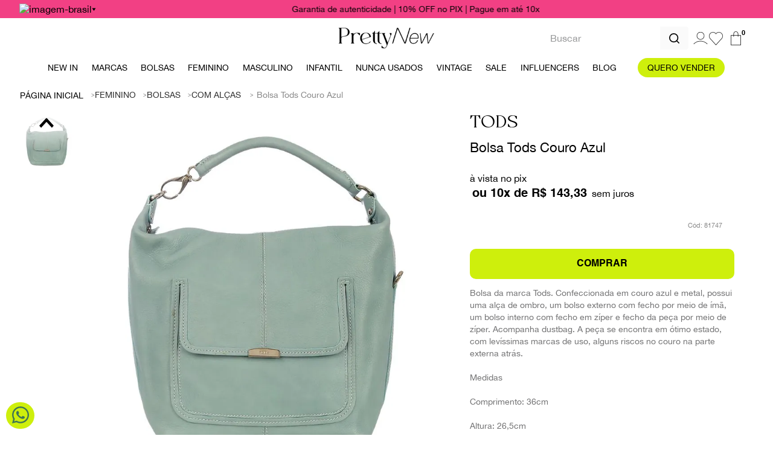

--- FILE ---
content_type: text/html; charset=utf-8
request_url: https://www.google.com/recaptcha/enterprise/anchor?ar=1&k=6LdV7CIpAAAAAPUrHXWlFArQ5hSiNQJk6Ja-vcYM&co=aHR0cHM6Ly93d3cucHJldHR5bmV3LmNvbS5icjo0NDM.&hl=pt-BR&v=N67nZn4AqZkNcbeMu4prBgzg&size=invisible&anchor-ms=20000&execute-ms=30000&cb=u5txhzsnxme0
body_size: 48827
content:
<!DOCTYPE HTML><html dir="ltr" lang="pt-BR"><head><meta http-equiv="Content-Type" content="text/html; charset=UTF-8">
<meta http-equiv="X-UA-Compatible" content="IE=edge">
<title>reCAPTCHA</title>
<style type="text/css">
/* cyrillic-ext */
@font-face {
  font-family: 'Roboto';
  font-style: normal;
  font-weight: 400;
  font-stretch: 100%;
  src: url(//fonts.gstatic.com/s/roboto/v48/KFO7CnqEu92Fr1ME7kSn66aGLdTylUAMa3GUBHMdazTgWw.woff2) format('woff2');
  unicode-range: U+0460-052F, U+1C80-1C8A, U+20B4, U+2DE0-2DFF, U+A640-A69F, U+FE2E-FE2F;
}
/* cyrillic */
@font-face {
  font-family: 'Roboto';
  font-style: normal;
  font-weight: 400;
  font-stretch: 100%;
  src: url(//fonts.gstatic.com/s/roboto/v48/KFO7CnqEu92Fr1ME7kSn66aGLdTylUAMa3iUBHMdazTgWw.woff2) format('woff2');
  unicode-range: U+0301, U+0400-045F, U+0490-0491, U+04B0-04B1, U+2116;
}
/* greek-ext */
@font-face {
  font-family: 'Roboto';
  font-style: normal;
  font-weight: 400;
  font-stretch: 100%;
  src: url(//fonts.gstatic.com/s/roboto/v48/KFO7CnqEu92Fr1ME7kSn66aGLdTylUAMa3CUBHMdazTgWw.woff2) format('woff2');
  unicode-range: U+1F00-1FFF;
}
/* greek */
@font-face {
  font-family: 'Roboto';
  font-style: normal;
  font-weight: 400;
  font-stretch: 100%;
  src: url(//fonts.gstatic.com/s/roboto/v48/KFO7CnqEu92Fr1ME7kSn66aGLdTylUAMa3-UBHMdazTgWw.woff2) format('woff2');
  unicode-range: U+0370-0377, U+037A-037F, U+0384-038A, U+038C, U+038E-03A1, U+03A3-03FF;
}
/* math */
@font-face {
  font-family: 'Roboto';
  font-style: normal;
  font-weight: 400;
  font-stretch: 100%;
  src: url(//fonts.gstatic.com/s/roboto/v48/KFO7CnqEu92Fr1ME7kSn66aGLdTylUAMawCUBHMdazTgWw.woff2) format('woff2');
  unicode-range: U+0302-0303, U+0305, U+0307-0308, U+0310, U+0312, U+0315, U+031A, U+0326-0327, U+032C, U+032F-0330, U+0332-0333, U+0338, U+033A, U+0346, U+034D, U+0391-03A1, U+03A3-03A9, U+03B1-03C9, U+03D1, U+03D5-03D6, U+03F0-03F1, U+03F4-03F5, U+2016-2017, U+2034-2038, U+203C, U+2040, U+2043, U+2047, U+2050, U+2057, U+205F, U+2070-2071, U+2074-208E, U+2090-209C, U+20D0-20DC, U+20E1, U+20E5-20EF, U+2100-2112, U+2114-2115, U+2117-2121, U+2123-214F, U+2190, U+2192, U+2194-21AE, U+21B0-21E5, U+21F1-21F2, U+21F4-2211, U+2213-2214, U+2216-22FF, U+2308-230B, U+2310, U+2319, U+231C-2321, U+2336-237A, U+237C, U+2395, U+239B-23B7, U+23D0, U+23DC-23E1, U+2474-2475, U+25AF, U+25B3, U+25B7, U+25BD, U+25C1, U+25CA, U+25CC, U+25FB, U+266D-266F, U+27C0-27FF, U+2900-2AFF, U+2B0E-2B11, U+2B30-2B4C, U+2BFE, U+3030, U+FF5B, U+FF5D, U+1D400-1D7FF, U+1EE00-1EEFF;
}
/* symbols */
@font-face {
  font-family: 'Roboto';
  font-style: normal;
  font-weight: 400;
  font-stretch: 100%;
  src: url(//fonts.gstatic.com/s/roboto/v48/KFO7CnqEu92Fr1ME7kSn66aGLdTylUAMaxKUBHMdazTgWw.woff2) format('woff2');
  unicode-range: U+0001-000C, U+000E-001F, U+007F-009F, U+20DD-20E0, U+20E2-20E4, U+2150-218F, U+2190, U+2192, U+2194-2199, U+21AF, U+21E6-21F0, U+21F3, U+2218-2219, U+2299, U+22C4-22C6, U+2300-243F, U+2440-244A, U+2460-24FF, U+25A0-27BF, U+2800-28FF, U+2921-2922, U+2981, U+29BF, U+29EB, U+2B00-2BFF, U+4DC0-4DFF, U+FFF9-FFFB, U+10140-1018E, U+10190-1019C, U+101A0, U+101D0-101FD, U+102E0-102FB, U+10E60-10E7E, U+1D2C0-1D2D3, U+1D2E0-1D37F, U+1F000-1F0FF, U+1F100-1F1AD, U+1F1E6-1F1FF, U+1F30D-1F30F, U+1F315, U+1F31C, U+1F31E, U+1F320-1F32C, U+1F336, U+1F378, U+1F37D, U+1F382, U+1F393-1F39F, U+1F3A7-1F3A8, U+1F3AC-1F3AF, U+1F3C2, U+1F3C4-1F3C6, U+1F3CA-1F3CE, U+1F3D4-1F3E0, U+1F3ED, U+1F3F1-1F3F3, U+1F3F5-1F3F7, U+1F408, U+1F415, U+1F41F, U+1F426, U+1F43F, U+1F441-1F442, U+1F444, U+1F446-1F449, U+1F44C-1F44E, U+1F453, U+1F46A, U+1F47D, U+1F4A3, U+1F4B0, U+1F4B3, U+1F4B9, U+1F4BB, U+1F4BF, U+1F4C8-1F4CB, U+1F4D6, U+1F4DA, U+1F4DF, U+1F4E3-1F4E6, U+1F4EA-1F4ED, U+1F4F7, U+1F4F9-1F4FB, U+1F4FD-1F4FE, U+1F503, U+1F507-1F50B, U+1F50D, U+1F512-1F513, U+1F53E-1F54A, U+1F54F-1F5FA, U+1F610, U+1F650-1F67F, U+1F687, U+1F68D, U+1F691, U+1F694, U+1F698, U+1F6AD, U+1F6B2, U+1F6B9-1F6BA, U+1F6BC, U+1F6C6-1F6CF, U+1F6D3-1F6D7, U+1F6E0-1F6EA, U+1F6F0-1F6F3, U+1F6F7-1F6FC, U+1F700-1F7FF, U+1F800-1F80B, U+1F810-1F847, U+1F850-1F859, U+1F860-1F887, U+1F890-1F8AD, U+1F8B0-1F8BB, U+1F8C0-1F8C1, U+1F900-1F90B, U+1F93B, U+1F946, U+1F984, U+1F996, U+1F9E9, U+1FA00-1FA6F, U+1FA70-1FA7C, U+1FA80-1FA89, U+1FA8F-1FAC6, U+1FACE-1FADC, U+1FADF-1FAE9, U+1FAF0-1FAF8, U+1FB00-1FBFF;
}
/* vietnamese */
@font-face {
  font-family: 'Roboto';
  font-style: normal;
  font-weight: 400;
  font-stretch: 100%;
  src: url(//fonts.gstatic.com/s/roboto/v48/KFO7CnqEu92Fr1ME7kSn66aGLdTylUAMa3OUBHMdazTgWw.woff2) format('woff2');
  unicode-range: U+0102-0103, U+0110-0111, U+0128-0129, U+0168-0169, U+01A0-01A1, U+01AF-01B0, U+0300-0301, U+0303-0304, U+0308-0309, U+0323, U+0329, U+1EA0-1EF9, U+20AB;
}
/* latin-ext */
@font-face {
  font-family: 'Roboto';
  font-style: normal;
  font-weight: 400;
  font-stretch: 100%;
  src: url(//fonts.gstatic.com/s/roboto/v48/KFO7CnqEu92Fr1ME7kSn66aGLdTylUAMa3KUBHMdazTgWw.woff2) format('woff2');
  unicode-range: U+0100-02BA, U+02BD-02C5, U+02C7-02CC, U+02CE-02D7, U+02DD-02FF, U+0304, U+0308, U+0329, U+1D00-1DBF, U+1E00-1E9F, U+1EF2-1EFF, U+2020, U+20A0-20AB, U+20AD-20C0, U+2113, U+2C60-2C7F, U+A720-A7FF;
}
/* latin */
@font-face {
  font-family: 'Roboto';
  font-style: normal;
  font-weight: 400;
  font-stretch: 100%;
  src: url(//fonts.gstatic.com/s/roboto/v48/KFO7CnqEu92Fr1ME7kSn66aGLdTylUAMa3yUBHMdazQ.woff2) format('woff2');
  unicode-range: U+0000-00FF, U+0131, U+0152-0153, U+02BB-02BC, U+02C6, U+02DA, U+02DC, U+0304, U+0308, U+0329, U+2000-206F, U+20AC, U+2122, U+2191, U+2193, U+2212, U+2215, U+FEFF, U+FFFD;
}
/* cyrillic-ext */
@font-face {
  font-family: 'Roboto';
  font-style: normal;
  font-weight: 500;
  font-stretch: 100%;
  src: url(//fonts.gstatic.com/s/roboto/v48/KFO7CnqEu92Fr1ME7kSn66aGLdTylUAMa3GUBHMdazTgWw.woff2) format('woff2');
  unicode-range: U+0460-052F, U+1C80-1C8A, U+20B4, U+2DE0-2DFF, U+A640-A69F, U+FE2E-FE2F;
}
/* cyrillic */
@font-face {
  font-family: 'Roboto';
  font-style: normal;
  font-weight: 500;
  font-stretch: 100%;
  src: url(//fonts.gstatic.com/s/roboto/v48/KFO7CnqEu92Fr1ME7kSn66aGLdTylUAMa3iUBHMdazTgWw.woff2) format('woff2');
  unicode-range: U+0301, U+0400-045F, U+0490-0491, U+04B0-04B1, U+2116;
}
/* greek-ext */
@font-face {
  font-family: 'Roboto';
  font-style: normal;
  font-weight: 500;
  font-stretch: 100%;
  src: url(//fonts.gstatic.com/s/roboto/v48/KFO7CnqEu92Fr1ME7kSn66aGLdTylUAMa3CUBHMdazTgWw.woff2) format('woff2');
  unicode-range: U+1F00-1FFF;
}
/* greek */
@font-face {
  font-family: 'Roboto';
  font-style: normal;
  font-weight: 500;
  font-stretch: 100%;
  src: url(//fonts.gstatic.com/s/roboto/v48/KFO7CnqEu92Fr1ME7kSn66aGLdTylUAMa3-UBHMdazTgWw.woff2) format('woff2');
  unicode-range: U+0370-0377, U+037A-037F, U+0384-038A, U+038C, U+038E-03A1, U+03A3-03FF;
}
/* math */
@font-face {
  font-family: 'Roboto';
  font-style: normal;
  font-weight: 500;
  font-stretch: 100%;
  src: url(//fonts.gstatic.com/s/roboto/v48/KFO7CnqEu92Fr1ME7kSn66aGLdTylUAMawCUBHMdazTgWw.woff2) format('woff2');
  unicode-range: U+0302-0303, U+0305, U+0307-0308, U+0310, U+0312, U+0315, U+031A, U+0326-0327, U+032C, U+032F-0330, U+0332-0333, U+0338, U+033A, U+0346, U+034D, U+0391-03A1, U+03A3-03A9, U+03B1-03C9, U+03D1, U+03D5-03D6, U+03F0-03F1, U+03F4-03F5, U+2016-2017, U+2034-2038, U+203C, U+2040, U+2043, U+2047, U+2050, U+2057, U+205F, U+2070-2071, U+2074-208E, U+2090-209C, U+20D0-20DC, U+20E1, U+20E5-20EF, U+2100-2112, U+2114-2115, U+2117-2121, U+2123-214F, U+2190, U+2192, U+2194-21AE, U+21B0-21E5, U+21F1-21F2, U+21F4-2211, U+2213-2214, U+2216-22FF, U+2308-230B, U+2310, U+2319, U+231C-2321, U+2336-237A, U+237C, U+2395, U+239B-23B7, U+23D0, U+23DC-23E1, U+2474-2475, U+25AF, U+25B3, U+25B7, U+25BD, U+25C1, U+25CA, U+25CC, U+25FB, U+266D-266F, U+27C0-27FF, U+2900-2AFF, U+2B0E-2B11, U+2B30-2B4C, U+2BFE, U+3030, U+FF5B, U+FF5D, U+1D400-1D7FF, U+1EE00-1EEFF;
}
/* symbols */
@font-face {
  font-family: 'Roboto';
  font-style: normal;
  font-weight: 500;
  font-stretch: 100%;
  src: url(//fonts.gstatic.com/s/roboto/v48/KFO7CnqEu92Fr1ME7kSn66aGLdTylUAMaxKUBHMdazTgWw.woff2) format('woff2');
  unicode-range: U+0001-000C, U+000E-001F, U+007F-009F, U+20DD-20E0, U+20E2-20E4, U+2150-218F, U+2190, U+2192, U+2194-2199, U+21AF, U+21E6-21F0, U+21F3, U+2218-2219, U+2299, U+22C4-22C6, U+2300-243F, U+2440-244A, U+2460-24FF, U+25A0-27BF, U+2800-28FF, U+2921-2922, U+2981, U+29BF, U+29EB, U+2B00-2BFF, U+4DC0-4DFF, U+FFF9-FFFB, U+10140-1018E, U+10190-1019C, U+101A0, U+101D0-101FD, U+102E0-102FB, U+10E60-10E7E, U+1D2C0-1D2D3, U+1D2E0-1D37F, U+1F000-1F0FF, U+1F100-1F1AD, U+1F1E6-1F1FF, U+1F30D-1F30F, U+1F315, U+1F31C, U+1F31E, U+1F320-1F32C, U+1F336, U+1F378, U+1F37D, U+1F382, U+1F393-1F39F, U+1F3A7-1F3A8, U+1F3AC-1F3AF, U+1F3C2, U+1F3C4-1F3C6, U+1F3CA-1F3CE, U+1F3D4-1F3E0, U+1F3ED, U+1F3F1-1F3F3, U+1F3F5-1F3F7, U+1F408, U+1F415, U+1F41F, U+1F426, U+1F43F, U+1F441-1F442, U+1F444, U+1F446-1F449, U+1F44C-1F44E, U+1F453, U+1F46A, U+1F47D, U+1F4A3, U+1F4B0, U+1F4B3, U+1F4B9, U+1F4BB, U+1F4BF, U+1F4C8-1F4CB, U+1F4D6, U+1F4DA, U+1F4DF, U+1F4E3-1F4E6, U+1F4EA-1F4ED, U+1F4F7, U+1F4F9-1F4FB, U+1F4FD-1F4FE, U+1F503, U+1F507-1F50B, U+1F50D, U+1F512-1F513, U+1F53E-1F54A, U+1F54F-1F5FA, U+1F610, U+1F650-1F67F, U+1F687, U+1F68D, U+1F691, U+1F694, U+1F698, U+1F6AD, U+1F6B2, U+1F6B9-1F6BA, U+1F6BC, U+1F6C6-1F6CF, U+1F6D3-1F6D7, U+1F6E0-1F6EA, U+1F6F0-1F6F3, U+1F6F7-1F6FC, U+1F700-1F7FF, U+1F800-1F80B, U+1F810-1F847, U+1F850-1F859, U+1F860-1F887, U+1F890-1F8AD, U+1F8B0-1F8BB, U+1F8C0-1F8C1, U+1F900-1F90B, U+1F93B, U+1F946, U+1F984, U+1F996, U+1F9E9, U+1FA00-1FA6F, U+1FA70-1FA7C, U+1FA80-1FA89, U+1FA8F-1FAC6, U+1FACE-1FADC, U+1FADF-1FAE9, U+1FAF0-1FAF8, U+1FB00-1FBFF;
}
/* vietnamese */
@font-face {
  font-family: 'Roboto';
  font-style: normal;
  font-weight: 500;
  font-stretch: 100%;
  src: url(//fonts.gstatic.com/s/roboto/v48/KFO7CnqEu92Fr1ME7kSn66aGLdTylUAMa3OUBHMdazTgWw.woff2) format('woff2');
  unicode-range: U+0102-0103, U+0110-0111, U+0128-0129, U+0168-0169, U+01A0-01A1, U+01AF-01B0, U+0300-0301, U+0303-0304, U+0308-0309, U+0323, U+0329, U+1EA0-1EF9, U+20AB;
}
/* latin-ext */
@font-face {
  font-family: 'Roboto';
  font-style: normal;
  font-weight: 500;
  font-stretch: 100%;
  src: url(//fonts.gstatic.com/s/roboto/v48/KFO7CnqEu92Fr1ME7kSn66aGLdTylUAMa3KUBHMdazTgWw.woff2) format('woff2');
  unicode-range: U+0100-02BA, U+02BD-02C5, U+02C7-02CC, U+02CE-02D7, U+02DD-02FF, U+0304, U+0308, U+0329, U+1D00-1DBF, U+1E00-1E9F, U+1EF2-1EFF, U+2020, U+20A0-20AB, U+20AD-20C0, U+2113, U+2C60-2C7F, U+A720-A7FF;
}
/* latin */
@font-face {
  font-family: 'Roboto';
  font-style: normal;
  font-weight: 500;
  font-stretch: 100%;
  src: url(//fonts.gstatic.com/s/roboto/v48/KFO7CnqEu92Fr1ME7kSn66aGLdTylUAMa3yUBHMdazQ.woff2) format('woff2');
  unicode-range: U+0000-00FF, U+0131, U+0152-0153, U+02BB-02BC, U+02C6, U+02DA, U+02DC, U+0304, U+0308, U+0329, U+2000-206F, U+20AC, U+2122, U+2191, U+2193, U+2212, U+2215, U+FEFF, U+FFFD;
}
/* cyrillic-ext */
@font-face {
  font-family: 'Roboto';
  font-style: normal;
  font-weight: 900;
  font-stretch: 100%;
  src: url(//fonts.gstatic.com/s/roboto/v48/KFO7CnqEu92Fr1ME7kSn66aGLdTylUAMa3GUBHMdazTgWw.woff2) format('woff2');
  unicode-range: U+0460-052F, U+1C80-1C8A, U+20B4, U+2DE0-2DFF, U+A640-A69F, U+FE2E-FE2F;
}
/* cyrillic */
@font-face {
  font-family: 'Roboto';
  font-style: normal;
  font-weight: 900;
  font-stretch: 100%;
  src: url(//fonts.gstatic.com/s/roboto/v48/KFO7CnqEu92Fr1ME7kSn66aGLdTylUAMa3iUBHMdazTgWw.woff2) format('woff2');
  unicode-range: U+0301, U+0400-045F, U+0490-0491, U+04B0-04B1, U+2116;
}
/* greek-ext */
@font-face {
  font-family: 'Roboto';
  font-style: normal;
  font-weight: 900;
  font-stretch: 100%;
  src: url(//fonts.gstatic.com/s/roboto/v48/KFO7CnqEu92Fr1ME7kSn66aGLdTylUAMa3CUBHMdazTgWw.woff2) format('woff2');
  unicode-range: U+1F00-1FFF;
}
/* greek */
@font-face {
  font-family: 'Roboto';
  font-style: normal;
  font-weight: 900;
  font-stretch: 100%;
  src: url(//fonts.gstatic.com/s/roboto/v48/KFO7CnqEu92Fr1ME7kSn66aGLdTylUAMa3-UBHMdazTgWw.woff2) format('woff2');
  unicode-range: U+0370-0377, U+037A-037F, U+0384-038A, U+038C, U+038E-03A1, U+03A3-03FF;
}
/* math */
@font-face {
  font-family: 'Roboto';
  font-style: normal;
  font-weight: 900;
  font-stretch: 100%;
  src: url(//fonts.gstatic.com/s/roboto/v48/KFO7CnqEu92Fr1ME7kSn66aGLdTylUAMawCUBHMdazTgWw.woff2) format('woff2');
  unicode-range: U+0302-0303, U+0305, U+0307-0308, U+0310, U+0312, U+0315, U+031A, U+0326-0327, U+032C, U+032F-0330, U+0332-0333, U+0338, U+033A, U+0346, U+034D, U+0391-03A1, U+03A3-03A9, U+03B1-03C9, U+03D1, U+03D5-03D6, U+03F0-03F1, U+03F4-03F5, U+2016-2017, U+2034-2038, U+203C, U+2040, U+2043, U+2047, U+2050, U+2057, U+205F, U+2070-2071, U+2074-208E, U+2090-209C, U+20D0-20DC, U+20E1, U+20E5-20EF, U+2100-2112, U+2114-2115, U+2117-2121, U+2123-214F, U+2190, U+2192, U+2194-21AE, U+21B0-21E5, U+21F1-21F2, U+21F4-2211, U+2213-2214, U+2216-22FF, U+2308-230B, U+2310, U+2319, U+231C-2321, U+2336-237A, U+237C, U+2395, U+239B-23B7, U+23D0, U+23DC-23E1, U+2474-2475, U+25AF, U+25B3, U+25B7, U+25BD, U+25C1, U+25CA, U+25CC, U+25FB, U+266D-266F, U+27C0-27FF, U+2900-2AFF, U+2B0E-2B11, U+2B30-2B4C, U+2BFE, U+3030, U+FF5B, U+FF5D, U+1D400-1D7FF, U+1EE00-1EEFF;
}
/* symbols */
@font-face {
  font-family: 'Roboto';
  font-style: normal;
  font-weight: 900;
  font-stretch: 100%;
  src: url(//fonts.gstatic.com/s/roboto/v48/KFO7CnqEu92Fr1ME7kSn66aGLdTylUAMaxKUBHMdazTgWw.woff2) format('woff2');
  unicode-range: U+0001-000C, U+000E-001F, U+007F-009F, U+20DD-20E0, U+20E2-20E4, U+2150-218F, U+2190, U+2192, U+2194-2199, U+21AF, U+21E6-21F0, U+21F3, U+2218-2219, U+2299, U+22C4-22C6, U+2300-243F, U+2440-244A, U+2460-24FF, U+25A0-27BF, U+2800-28FF, U+2921-2922, U+2981, U+29BF, U+29EB, U+2B00-2BFF, U+4DC0-4DFF, U+FFF9-FFFB, U+10140-1018E, U+10190-1019C, U+101A0, U+101D0-101FD, U+102E0-102FB, U+10E60-10E7E, U+1D2C0-1D2D3, U+1D2E0-1D37F, U+1F000-1F0FF, U+1F100-1F1AD, U+1F1E6-1F1FF, U+1F30D-1F30F, U+1F315, U+1F31C, U+1F31E, U+1F320-1F32C, U+1F336, U+1F378, U+1F37D, U+1F382, U+1F393-1F39F, U+1F3A7-1F3A8, U+1F3AC-1F3AF, U+1F3C2, U+1F3C4-1F3C6, U+1F3CA-1F3CE, U+1F3D4-1F3E0, U+1F3ED, U+1F3F1-1F3F3, U+1F3F5-1F3F7, U+1F408, U+1F415, U+1F41F, U+1F426, U+1F43F, U+1F441-1F442, U+1F444, U+1F446-1F449, U+1F44C-1F44E, U+1F453, U+1F46A, U+1F47D, U+1F4A3, U+1F4B0, U+1F4B3, U+1F4B9, U+1F4BB, U+1F4BF, U+1F4C8-1F4CB, U+1F4D6, U+1F4DA, U+1F4DF, U+1F4E3-1F4E6, U+1F4EA-1F4ED, U+1F4F7, U+1F4F9-1F4FB, U+1F4FD-1F4FE, U+1F503, U+1F507-1F50B, U+1F50D, U+1F512-1F513, U+1F53E-1F54A, U+1F54F-1F5FA, U+1F610, U+1F650-1F67F, U+1F687, U+1F68D, U+1F691, U+1F694, U+1F698, U+1F6AD, U+1F6B2, U+1F6B9-1F6BA, U+1F6BC, U+1F6C6-1F6CF, U+1F6D3-1F6D7, U+1F6E0-1F6EA, U+1F6F0-1F6F3, U+1F6F7-1F6FC, U+1F700-1F7FF, U+1F800-1F80B, U+1F810-1F847, U+1F850-1F859, U+1F860-1F887, U+1F890-1F8AD, U+1F8B0-1F8BB, U+1F8C0-1F8C1, U+1F900-1F90B, U+1F93B, U+1F946, U+1F984, U+1F996, U+1F9E9, U+1FA00-1FA6F, U+1FA70-1FA7C, U+1FA80-1FA89, U+1FA8F-1FAC6, U+1FACE-1FADC, U+1FADF-1FAE9, U+1FAF0-1FAF8, U+1FB00-1FBFF;
}
/* vietnamese */
@font-face {
  font-family: 'Roboto';
  font-style: normal;
  font-weight: 900;
  font-stretch: 100%;
  src: url(//fonts.gstatic.com/s/roboto/v48/KFO7CnqEu92Fr1ME7kSn66aGLdTylUAMa3OUBHMdazTgWw.woff2) format('woff2');
  unicode-range: U+0102-0103, U+0110-0111, U+0128-0129, U+0168-0169, U+01A0-01A1, U+01AF-01B0, U+0300-0301, U+0303-0304, U+0308-0309, U+0323, U+0329, U+1EA0-1EF9, U+20AB;
}
/* latin-ext */
@font-face {
  font-family: 'Roboto';
  font-style: normal;
  font-weight: 900;
  font-stretch: 100%;
  src: url(//fonts.gstatic.com/s/roboto/v48/KFO7CnqEu92Fr1ME7kSn66aGLdTylUAMa3KUBHMdazTgWw.woff2) format('woff2');
  unicode-range: U+0100-02BA, U+02BD-02C5, U+02C7-02CC, U+02CE-02D7, U+02DD-02FF, U+0304, U+0308, U+0329, U+1D00-1DBF, U+1E00-1E9F, U+1EF2-1EFF, U+2020, U+20A0-20AB, U+20AD-20C0, U+2113, U+2C60-2C7F, U+A720-A7FF;
}
/* latin */
@font-face {
  font-family: 'Roboto';
  font-style: normal;
  font-weight: 900;
  font-stretch: 100%;
  src: url(//fonts.gstatic.com/s/roboto/v48/KFO7CnqEu92Fr1ME7kSn66aGLdTylUAMa3yUBHMdazQ.woff2) format('woff2');
  unicode-range: U+0000-00FF, U+0131, U+0152-0153, U+02BB-02BC, U+02C6, U+02DA, U+02DC, U+0304, U+0308, U+0329, U+2000-206F, U+20AC, U+2122, U+2191, U+2193, U+2212, U+2215, U+FEFF, U+FFFD;
}

</style>
<link rel="stylesheet" type="text/css" href="https://www.gstatic.com/recaptcha/releases/N67nZn4AqZkNcbeMu4prBgzg/styles__ltr.css">
<script nonce="iMywYGdGfLMNnoIonLyjKA" type="text/javascript">window['__recaptcha_api'] = 'https://www.google.com/recaptcha/enterprise/';</script>
<script type="text/javascript" src="https://www.gstatic.com/recaptcha/releases/N67nZn4AqZkNcbeMu4prBgzg/recaptcha__pt_br.js" nonce="iMywYGdGfLMNnoIonLyjKA">
      
    </script></head>
<body><div id="rc-anchor-alert" class="rc-anchor-alert"></div>
<input type="hidden" id="recaptcha-token" value="[base64]">
<script type="text/javascript" nonce="iMywYGdGfLMNnoIonLyjKA">
      recaptcha.anchor.Main.init("[\x22ainput\x22,[\x22bgdata\x22,\x22\x22,\[base64]/[base64]/MjU1Ong/[base64]/[base64]/[base64]/[base64]/[base64]/[base64]/[base64]/[base64]/[base64]/[base64]/[base64]/[base64]/[base64]/[base64]/[base64]\\u003d\x22,\[base64]\\u003d\x22,\x22wrFgw5VJw6YOw4o8Lw3CihnDokEGw5TCoBpCC8OgwpEgwp5BMsKbw6zCmMOiPsK9wo7Dkg3CmjHCtjbDlsKOASUuwoNhWXImwpTDono7CBvCk8K1EcKXNUPDlsOER8OLeMKmQ2bDliXCrMOGXUsmQ8OQc8KRwo3Dm3/Ds043wqrDhMOgbcOhw53CuknDicODw6nDlMKALsO9woHDoRR1w6pyI8Khw7PDmXdcc23DiD9nw6/CjsKXfMO1w5zDpcKACMK0w5hxTMOhZMKqIcK7NkYgwpldwot+woRtwpnDhmR1wpxRQVzCrkwzwqDDsMOUGQoPf3F8SSLDhMOxwonDoj5Sw4MgHzRjAnBzwpk9W344IU0rME/ChDh5w6nDpxPCncKrw53ChVZ7LmkCwpDDiEfCjsOrw6Z+w6xdw7XDmsKgwoMvZwLCh8K3wqolwoRnwoHCs8KGw4rDtUVXewJaw6xVJFohVCLDj8Kuwrt9S3dGQ3M/wq3CmU7Dt2zDvzDCuC/DlsKdXjozw5vDug15w5XCi8OINR/Dm8OHTMKxwpJnZsKIw7RFBQ7DsH7DqnzDlEpUwolhw7ctZcKxw6k2wpBBIjtIw7XCphfDkkU/w4R3ZDnCpcK7ciIKwrMyW8OeTMO+wo3DkMKDZ01ZwpsBwq0cGcOZw4IJNsKhw4tqasKRwp15d8OWwowcP8KyB8OgFMK5G8OgXcOyMRXCusKsw69Dwr/DpDPCsXPChsKswoUtZVkSLUfCk8OCwpDDiAzCr8KDfMKQLiscSsK+wqdAEMOAwpMYTMOGwptfW8OTHsOqw4YzI8KJCcOmwr3CmX5Cw6wYX1vDqVPCm8K9wpvDkmY6KCjDscOGwqo9w4XCr8O9w6jDq1zCsgs9P308D8O/wo5raMOOw7fClsKIV8KxDcKowp0zwp/DgVLCq8K3eH0/[base64]/DtmZLMcOkwrh8wp/DggV1woN7Q8ORQMKnwpLCkcKRwoDCqWsswp17wrvCgMOWwozDrW7DoMO2CMKlwqrCmzJCG3ciHjTCs8K1wolTw5BEwqEcCMKdLMKlwrLDuAXCtiwRw7xxL3/DqcK5wpFceH1NPcKFwp8sZ8OXdmV9w7A5wrlhCwXChMORw4/CusOeKQxXw5TDkcKOwrLDixLDnGfDsW/CscOrw55Ew6wFw7/DoRjCsQgdwr8NaDDDmMKWBwDDsMKkMgPCv8OtasKAWSrDisKww7HCvlcnI8O1w4jCvw8Lw5wCwo3DpjQWw7saSSVbXcOHwqt2w7YCw5sNEFd1w6kYwotCT00aAcOsw4bDvmZsw6lOZyYSYXnDhsO1w4VkTsO1EsOfM8O1NMK6woDCpw1zw7HCmcK/[base64]/w5h3PBPDksKyw4jCvsO4YFvDo1wvwq3DhgYKw7nCo13ClgBRVEt+aMOAJFlZHlPDlVbCh8OOw7/CoMOwM2PCrVHCoBE0ezvCj8OSw4Frw78DwoZowphCWC7Dm1PDuMOmdcOrP8K9RzYMwpjCo05Nw7rDtETCi8O7Y8ONTyDCjMO/wp7DnsKWw6QRwpPCpsOfwqbCqURXwoBAAULDpcKvw6bCmsKyTCEoFzoWwpwHe8K1wqYfJ8OLworCssO3wobDocOww5N3w7/[base64]/Ct8OIasKYw4hJYcKkwpN2w48Rw4bDnMKEwpModlfDl8OMCygQwqvCrFRIK8OzTSfDv2JgeUDCpMOacFXCqcODwp9owq7CvcOdC8OtZTvDp8OPLEFoOEEHcsOLOV0/[base64]/w40dw5ofwpvDh8KLTcO2OsOtwo5dwoPCtFTCtsOzNGBKYMOvMcK+eGx4fkvCucOuecKJw6UpFMK+wqtMwop6wppDXcKpwrXCvMOawogDEMKbSsOKQyzDgcK9wrHDlMKywq/CgllnPsKRwpfCmlQ9w6PDj8OBKcOgw47Cp8OjY1hyw7vDkRYewqDCo8KQdFsHecOFZAbDvsOQwpHDmilKEsK/K0DDlcKWXyJ3YcOWaU1Nw4TCmkkkw7BWB0XDvsK1wq7DkMOjw6jDlcOyWsOvw6PCjsKcdMOpw7fDjMKqwpvDpwUlKcOmw5PDpsObw6x/ChgxM8OKw5/Dj0dTw6pFwqfCqEB4wrjDv23CmMK8w7HDtMOBwpzCj8KnVsOlGMKDccOpw5NVwpVOw6xRw7PClsO+wpcWfsOsbWTCpALCuEfDusKRwrvDt3nCssKBbyw0VDbCvRfDosKoAMKeY0vCo8KiK0gyDcOATAXCrMKZMsOzw5NtWWElw4PDp8KEwofDnChtwpzCt8K/HcKHCcOcXTfDpmVJZgTDjzbCnSvChTxLwpVrOsKQw6laDMOITMK3BcKhwqlLOwPDqsKVw4lKEMOGwoJkwr3CmAp/w7vDgS9KUWZENy7CpMKVw4BZwq/[base64]/DiE3DohDDpiIlfsOURsKvesObwpQ4w4kww6bDmcK4wq/CvyzCsMOswr1Lw4jDhl7ChXNOLw0eMRLCpMKrwogsBsOXwoZ6wrInwqYDfcKbwr/CksOkaiwoEMO0wqICw4nCiX9qCMOHfGbCp8OBPsKKf8O4wokSw75qUMOKNcKAHcORwp3Dg8Kuw5XDnsOPKSrCvMOLwpU6w6bDslddw6VEwrvDuD0xwpLCon9UwoPDssKgDgokAMKWw6lyLUjDrUzDucOZwr4nwozDoljDq8Kiw6cJYzc/wpkLw67CuMK3WsKGwrvDqsK9w6gaw7PCqsOhwp8ZB8KjwpoLw63CryFSDBs2w6fDk2QBw5bClsKdMsOqw41CLMOuL8OCwpoQw6HDo8Omw7XCljzDkxzCsDPDgD/DhsOcaRbCrMOfw7VtTWnDqgnChGjDgz/DtgMmwojDpcKmDnpFwr8Gw4jCksOvwo0gUMK7XcObwpkBw55eBcOnw7nCtMKpw5VhfcKoWRTCumzCkcKQdQ/DjzpZWcO3w58Cw43CnMKWOjfDuxokO8KTHsK7DgMjw70uPsOkCcONVcO9wqZvwoBfbcOMw5YpPxV+wrcoUMKywrBIw6F1wr7Cq0BbM8Ohwqs7w6Yew4rCgcOxwrrCuMO3N8KaXitmw61jesOzwo/[base64]/[base64]/wqoPwqTCgSLCukY/wrYyEcKPXcOMwrNpTcKYMj0cwpnCusK8b8OdwovDoXpGM8KDw6/[base64]/eVhFw6w1wqQNJkpgwr8vEcOVw7gUEhnCuAcjfSXDncKpw6/[base64]/[base64]/[base64]/DjxjDq1J4wolLdsOCw47CmcK9Wikuw6zChR7CoiUiwo8vw5TCm2YwXEQ5w7jCkcKod8OYAiLCr3nDkcK8w4DDh2FDUcKlaHPCkwvCt8Oswq5YbRnCiMKyZTQZDyHDucOfwr5CwpHDjsOnwrrDrsKswrPCmXDDhkcvEHFyw77CucKhMjPDgcOawrZiwpvDn8Okwo/Cj8Oqw6nCvcOvw7TCmMKPEMOhdsK7wo/[base64]/CtGHDhiEEw7lEwrHDlcO9w4bCu8K0w6XCuAd2W8K3eVEyQ3TDv1wEwrTDplnCjHrChcOywoxDw5tCFMKmZsOYYMKUw7drYCrDjMKmw6FURMOYewLCr8Kqwo7DvsOyWzLCgDgmQMK2w6PClX/Cu3LCjifChMOeLsOew68lLsO8RlMpFsOXwqjDksKswok1TXPDgMKxw6vCk2jCki7DllFnCcOAcsKFwqzCqMOtw4PCqzHDu8OAGcKGCxjDvcK8wq0KclzDhkPDscKbaFZUw6oJwroKwpZyw77CmMO/fcOow6vDv8OzWyEawqAnwqAVRsO8PFxtwr19wrvCgcOufytYKMOowoXCqMOdwp3CixAnW8OfBcKdVB8bC2PCoGwww4vDh8OJwojCucKaw7LDu8K1woY0wpHDjCkvwqIBFBlRZcKYw4XDnH7CowfCoSc/w6DClcKMVUrCuRxJXnvCmG/CsWoQwqd/[base64]/Cl0LDm8Opw4HDgMO4wq3DiMKKw4HCmMKjw4LDuBcyYCpUYsO9wpsVaynDmTDDpnLCrMKcE8K+w4cJVcKUIcKGeMK7aFxIJcOgDVNUHBrCmS3DmzxzDsOmw6vDqsOVw54RCELDlHcSwpXDsRTCt1BrwqDDsMKZHn7Dq3XCgsOEdHPDjnnCn8OFEMO3GMK4w5/DpsODwpNsw7vDtMKOYgrDqmLCjz/Dim06w7DDsnUgV1wHHcOPTcK7w7nDvsKEOsOuwpYENsOSwpvDgcKgw6XDt8KSwr/CrBPCrBfCnklEI2jCj2jDhwLCosKmKcOqRxE5N3TDh8OPI13CtcK8w7PDmcKmGzArw6TDuErDtcO/w5V/woVpAMK3I8OndcKkFXTDuUfCsMKvIXFhw6hSwoR1woTDrFI4e1A7NsOdw5RufwXCqMKYfcKYF8KOw5BGw7bDgy7Ch1zDlRTDg8KHAcKwH3pJMx5lU8KXN8OUP8O1ZGI5w5bDtVPCo8OMAcK7wqnCiMKwwq9mE8O/wqHCsXjDt8KUwr/CiRp9wqxdw7XCucKww7HCkUbDpTQOwo7CiMObw7IBw4LDsRVUwpDCv21LHsORKcOlw6tgw7Zkw7rCqcOLWiVAw6pdw5nCo2fDgnvDjkvDgUg3w51gTsKPR33DoAYaXV4tWMOOwrLDiAhnw6vDlsOiwpbDpEhfJnEwwr/Dp1bDhQYnDDUcSMKJwoFHRMOqwr/Chw0YZ8Omwo3CgcKaYcOqAcKSwqZHVMOiHEs7S8Ouw4jCnMKKwrJWw5wQRUPCmifDvcKtw6/DrcO8cBhUcXgjA0zDn2vCpzHDjiRlwonClE3CvizDjsODw55Bwqg6OTxbOsOtwq7DkBUvw5DCh2oQw6nCn0UqwoY7w6Vsw584wpDCnMKFGMOcwpt8XVA7wpDDiVbCucOsVVp4w5bCoz4oDcKkfiYlPw9JLMKIwq/Do8KSIMKVwpvDhkDDuAPCoAg2w5DCsn7DuhjDqcOYIHknw6/[base64]/Dm8KZwq3Dv8KXWjfChmcaNMOIGcOlwrVkw67Ct8OHKsKZw7rCqnDCjD/CqTIHbsO9CHAwworDhidUZ8Klw6XCtWDCqik3wqNtwro+CVfCimvDqVXDhSjDll7DvAnCq8O2woQyw6hew57Cg0Jcw6d3wrfCrS7Cg8KXwo3ChcOvOsKvwqtBJQEtw67Cn8OFw5QXw7nCmsKqNQHDiDXDq2zCpsO1csO7w5Ivw5B0wrx/[base64]/PyzCusOfTMK8JcKXwr40w6ZxwpLCscO7w6xiwoPDhMKTwq13wpnDt0/ChT8Yw4UCwo9Cw5rDlgFyfsK/w4jDnMOTWwstR8KGw7V/[base64]/[base64]/w57DtkI4CTUjcsOjWXZ6G8OWGMO0BF0rwqrCrMO5XMORX0Bgwq3Dn049wogdG8KRwpvCpnENw5UkFcK3w5bCpsOdw5rCjsK6JMK9eRViNC/[base64]/CqMO9MnPDuR91EzV3wo/Cuk4UwrEjI2vCicO3wrrClgnDnTTDhR8Tw4nDm8KXw4Jjw5FbfBvCr8Kiwq7Ds8OQQcKbC8O5w5ASw7Q2SVnDvMKHwrHDlR4MTivCtsOEDMOxw5hkwq/[base64]/[base64]/DryMfw6zDhWwyIS11bwbClSQDDMK5SkPCm8K9GcOewpdWK8KfwrLClcOQw5bCkjbCqlYkYTQUDC4nw6XDojgYSQLCpilFwq3CkMOPw55rFcOpwozDul8fOcKzByjCr3vCgXAFwpjCg8KrMBRFw5zDsA/Cp8OrEcK6w7Yywpc2w7gCW8O/MsKuw77CqcKICAApw5bChsKnw7kKacOOw7XClUfCpMKIw6oew67DocKSwrHCncKAw5LDtsKZw6J7w7fDncOOQGYYT8KYwrXDqMOQw4wtFmcuwqlWUUXCowzDtMOUwpLCh8O1ScOhYjfDm2kLwqk8w4xwwr3CkBzDhsORfhbDjUXDu8Kiwp/DoRjDkmnCg8OawoRkGSDCtUEywpsAw59lw51kAMOMCiV2w4DChcOKw4XCmyDCqijChHjCo0zCkDZaZcOjLVcRJ8KvwobDpSMmwqnCilLDpcONAsOjKX3DtcKAw7jCkQnDojQFw5jCsi0OR0liwq14K8OqPsKbwrDCmCTCrU7Cs8KfeMKFF0ByUQNMw4/DusKDwqjCjXBGWybDvjQDAsOoWh9RfznDhWjDiCQGwrAvw5E0V8KywrpOw7YDwrFCW8ONSCsZHxTCo3TCkjA/[base64]/Dq8KUYHtdwoUGw5hAwpM/w4nDnMK2csKWwo96eyDCnEM8w4xRUSIEwpUPw5nDr8O7wprClcKHw64jwqhaVnHDpcKXwpXDlE7Cm8OhRsOQw6vCo8KFfMK7MMOOeQTDvsKJS1jDhcKBLcOYdEvCtMOhLcOsw5xTG8Khw4PCrTdbwpM4fBc+wpvDoE/DuMOrwpfDhMKkPw9rw7rDvMOPwqnDv2jCiRJbwqwtUMOtaMOcwqXCusKowp7CknDClMOie8K+HMKEwoLDumtYTR1wH8KiLMKID8KBwoHCgsKXw6Ucw6Fyw4/CjBIdwrfCqkvDl1XCk0TCtEZ4w7jChMKmPMKBw4NBShxhwrXCj8OmMX3CjXFHwqMjw7MvNsKyJ1QyaMOpLUvDmUdiwrQBw5DDlsOZb8ODGsOLwqRvw73CscKXYsK0cMKyVcKrGm8/wpLCjcKpByHDomrDjMKGU14sehY3GSfCrMOhIcOZw7dTCsK1w6JcHnDCnijCsHzCr0bCtcOKfDfDuMO8M8Kqw40AFMKNDhPCvMKKFS0TbMKiHQQ/w410dsOOZyfDusOwwqTChDdsRMOVfwo8wrw/wqjCj8KcKMKGW8Ozw4B8wo3Dk8OAw4/Cpl0LBMKswpdPwr7DrX0Ow6jDvQfCmcK7wqgBwpfDpinDsBpiw5goFMKuw7HClmzDk8Kqwr/DqMOZw69PBMOnwpMZO8KzU8KRZMKhwo/DkiZPw4FWSkEKTUgVThfDo8K8ch/DhsOlOcOyw6TCnUHDksOqW0wCA8OqHGcbRsKbbzXDiFtbCsK6w4zDqsOvMlbDokHDlcOxwrvCrsKhV8KXw47CgiHCssK2w6J6wroLEgrDohAbwqclwpJDI1stwpHCucKQOsOJf2/[base64]/Ci2rChCXCrMKHNcKgHsK6McKuW1LClVBLwpbCpXIkHn4GaizClnzCjjHCgsKKRm40wqM2wpJjw5rDhMO9XkAYw57CjsKUwprDssK+wp3DkMOJf3nCuxUWFcKbwrvCtEQtwpIFaGfCig1ow57Cu8K+eFPCg8KYZ8Kaw7TCsxMKEcO/wqLCqxRjK8Oyw6Qdw5MKw4nDuhHDjxM1FsKbw48gw60fw7g2PcOrdSnChcOow7g5GMKOWcKMKGDDmcKxByQJw78Xw67CvsKoeCLDjcOIWMK3R8KqZ8OresOnMsONwrHCixNVwrtwfcOOGsKUw41mw7t5UsO8RsKgVMK1DMKTw70rDVPCt33Dk8OQwqDDtsOJTsK9w5/[base64]/fgNlw5kuf8OEZ2VIw4MPw77DrW0EwqfCn8K0SAcYdT3DoAPDjsObw73CgcKNwpsWX2pPwp/DthzCscKNVHlWwqvCosKZw4UpCQMew5nDh3vCr8ONwpgFWMOoW8Kiwq3DvyvDk8OBwoBGwow/A8Ksw40RTcKRw5DCssK6woXCmXjDgsKQwqZOwrUawp0/J8Kew5hPw67DiDp/X3PCpcOjwoUSYwhCwofDilbDh8KDw4UcwqPDmyXDm1w/EGTChHLDpnNzb2HDkjPCi8KMwojCn8KSw7gEX8OvB8Ogw4rDmyDCun3Cvz7ChDLDn3/CuMOTw7x8woxsw6xBYD7ClcO7wp3DvcKBw5TCvmfDs8KCw7lKZC83wpsUw7gcUCDCg8OWw690w595KR3Dg8KOScKGRRgKwpVTDW3Cn8KuwqvDpsKFYkTCkVbCpsKvJ8KlJcO/wpHCs8KbHR9uwrPDuMK9NsKxJAPDv1bCt8Oxw7IvJDDDmyXCkcKvw6TDm2t8M8OBw7Bfw687wpRQVx4QfwkYw5jCqTssIMOWwrVDwps7wq/CpMKsworCiHsuw48SwpYLR3RZwp9qwoQkwqrDkD0xwr/Dt8OswqRdKMODT8Orw5EcwovDnUHCtMO8w6TCucKBwqQrPMO8w7paKMORwp7DnsKIwpJiYsKnwrRMwqLCqB7Co8KewqN/[base64]/CqCzDpS/[base64]/[base64]/DusO6w4oxVsKwY8OfSMK2w6XCuApgNMOZwo/DmAPDh8OBZhcywq/DjUgoO8OKX0TCvcKfwoEkwqphwpjDnTlvw5jDp8O1w5DDvHVxw5XDn8KCNkRSw5rCpsKUZsOHwpdpcxN/w48mw6PDjjEXw5TCjwtgJyfDk3HDmiPDkcKBW8OCwpkUKj7CmxDCryPCminCul0awrsRwpNQw57CknzDjzjCrcOhO3TCln3DksK2JMKxDgtNHVbDhHIQwqrCvcK0wrrCtcOjwrTDmBzCgm3Dhy7DjyDCkMKrW8KdwrE3wrNkbD90wrLCkTtAw78OD1Z+w4RgBMKRTS/ColBIwqgqYMKnDMKtwqE6w4DDocO4fsO/L8OYJmY6w6nDuMKARFlka8KVwqEqwovDpSDDt1nDn8Kbw4oyQhorSUw2wq56w6cmw6Rnw6NUd0sTOkzCpR0lwphBwrdrw5jCu8Onw7DDmQDDocKwMB7CmSrDvcKxwpViwoU8TD7DgsKVGx53bR19KhjDolxnw7XCkcKEZMOKc8OncQgzwpg8wp/[base64]/CvwQQaAvCtcOBZi84IR/Ctn8NwqFrw7ocRHd+w6cPAsOKXMKxGRVBCAQEwpHDnsKjRDXDljYFFAjCs1w/R8KELcOEw4Z2bgdgw4Jcw6nCuxDCkMK+wpZaZl3DqMKhfC3DnzkKw4hGKz1qKgVfwq/DoMOQw7rCh8K2w5nDiEbCgX1KGsOhwqxjVsKdEnHCoGlVwq3CtsK3wq/DhsOAw67DoC3CjkXDlcKewoEPwozCl8OyXkpqc8Kcw6rCjnDDixLClxzCrcKcOgkENGgbRntFw7xRw4VuwqfDgcKfwpZnw4DDtFnCjT3DlQ0yC8KYOTJzKcKoPMK9wovDuMKyVWd/w7jDq8KzwrFEw7PDkcO8Z17DksK9aBnDsm8VwqcrZMOwYxcfwqEmwpQKwrbDgBnCriNLw4jDo8KYw5FOWcOmwpLDrsKZwrjCp0bCoz11bhbCpcOuZSM1w6oEwrIBw5HDuz8AIcKfEic9fwPDu8KDwqDDizZrwoEgcBs+DRJZw7dqEQoYw750w6Y0YEFjw6rDo8O5w6/[base64]/DhBppaWkYWcOmw6UXwpTCs2vCph/DncOFwp7DhT/CiMOiwqN0w6rDnTLDqgQzw5xJAcK5W8Kcfg3DiMKPwr00C8KAXxsadcKEwphCwozCkXzDg8OGw7MoCFE/w6Eeb21Uw4BvZsK4BEjDhMOpR1DCgcOQN8KePAfCkALCqcOnw5bDk8KUSQJOw5dDwrd3Ih9yYcOOVMKswozCgcO2EUnDiMODwp4owq0Sw4J5wrPCucOcYMO7w6LDq27Dg0/CtcKGP8KGF2sVwqrDk8K8worChTlPw4vCg8K5w4gZFcOpG8OXBMOxaQtqa8ODw4PCk3MOZcKFc1oyeALCpWbDuMOyLSh2w6/DhSdKwoZsZQjDtSoxwrLDgg7CqWYxakYQw5fCukQnbcO6wqUvw4XDjAs+w4nDmSZxbMOxfcKQPMO+DMO/[base64]/CmMOUXS7CsyXDocKXw4R3FcO4WMKfAcKUAhTDkMO/ZcOEMsOFacK4wpfDi8KPVDsvw4XDlcOuEVTDrMOgO8K/P8Obwpt/wolHT8KJw4DDicOOSMONMRXCgEnCmMOlwp8YwqF/wopFwprCpgPDlDTCuWTCoG/Dj8O7bcO7wp/CtMO2wpPDksO8w6DDs0l5MsO6XyzDgwgpwoXCq29hwqBpEFjCoCXCpXXCvcKcIcODCMOCQcO6aT98AHAVwrt9FMK/w6LCpWM1wo8Mw5PCh8KdQMKYw7B7w5rDsTfCoBIzCB7Dj2XCtxFlw7Row4psTiHCqsOvw5PCksKyw6cNw7rDkcONw7wCwp0BVsK6C8OdE8K5UMO9wr7Cg8Omw4/DocKrDngsFnZ2wpDDvMKKMAnCkmR0VMOjBcOzw6/Ds8KNHMOWeMKGwojDvcOHwrjDkMOOeH16w45zwpsyHcOXA8O8QsOIwphHLsKqCknCoXDDqMKiwrdVTF7CpxvDlsKZbsO3RsO6CMOEw4BcGcKdcDM/GBDDqmLDmsOZw6h8GEfDvT91fD97Fz8TOMKkwobCv8O2WsOtcxcqN2fCg8OVR8OJE8KMw6QPecOYwolvCMKTwr83LFoMNmo3Z28lRMOdEVHDtWPClRFBw65iw4LCucOfFhFuw7B8OMKowqjCvsOFwqjDk8Kbw5/Dq8OZOMOiwrkwwpXCgkrDpcKhNcKJVMOrSiLDpEpBwqUMX8OqwpTDi2t3wqQefMKeDiXDnMOzw5xjw7XCjCoiw57ColFUw57DtTAtwqUhw7tGDm/CqsOAA8Opw5ACwobCmcKGw7TCrEXDjcOoaMKsw4jDpMKAVsO0wobCiXXDisOuLUXDvlwLfsOVwrTCiMKNCRRVw4pFwq8sJlwPecOLwpbDmMKtw6/Cq2/Ci8KGw59sZmvDv8OsWMKcw57CiSgKwqbCgsOzwoUgH8OowoB7KMKAPSzCoMOmLQzDvE/[base64]/DqnLDu8KPw4rChzzCu8KCw5rDssOtwo1Gw7TCtSYSSWIWwrdQZsKhesKgH8OJwqViZi/Cuk3DgwzDssK4G2DDs8KcwoTCsy1cw4nDr8OpBAHCnHpUYcKfYB3DvnUTAXJnN8O8MVtkT1fDjBTDiXfDvsOQw5/CqMOlO8ObOyXCssKdQnALB8OCw70qPR/DnCdxFMKzwqTCgMOMVcKLwpvCoELCp8K2w4gaw5TDvwjCl8Kqw694wpNSwofDv8KdQMOTw4JGw7TDiVzDkEF+w7TChl7CvDXDrMKCLMOSc8KuI2hnw7xEw4Arw4nDuiFnezg8wrZxMsOtIXhbwpfClGZTImrDr8O3ZcOUw4hZw6bCqsK2bsOBw5/CrsKxORfChMKXTsOTwqTDtlRSw44yw6rDosOubW43w5jDgTsywobDj1bCqD88YlPDvcKEw7TCqmpxw7TDicOKCF9pwrHDsCAlw6/CtFkuwqLCvMKOTsOHw5Jxw5YofcOYMA/CrMKUQsO3YifDsWdtLm92I3HDllNCMnbDrsKfU3M9wpxjwrsJDXMaHcKvwpbCnFfDm8OdSwTCrcKKL2wKwrNowrlMesKmaMK7wp1Ewp/CucOPw7MtwoFqwpsbFX/DrV/CnsKjOlV7w5zCvzHDhsK/wqkRIsOlwpHCs3EHUcK2BnPCisOxU8O8w7oFwr1Zw4trw48uYcORZmU8w7Ryw5PCucKeeTMqwp7Cjjc9EcKmw6bCicOZw5INTnTCj8OwUsO5QTrDiDDDpRbCnMK0KBnDvC3CrUvDgsKgwoTDj0gKAFoUaTArecK/[base64]/XGHDgWnCugTDjMOgw4bCuy8dC1jCpX4Ww4TCvcKzbUZ6BlXCrjssccKqwrrCoELCjVrCtMOCw6HDnxbDiUjCoMOIw53DucKadMKgwqNcIDYIe3bDlUfCsnQAw4XDtMKdADIcOcOwwrDClUvCmi9qwpfDhWN6cMKHJg3CgzfCicKlLMOdPW7DqMOJTMKwNMKPw5/DswAXBQnDs2QEwp1xwp/DncKFQcKkScKIMMOPw7rDkMOywpdywrY3wqzDl27CiQZKXUliwplLw7TClDRHQT9sWio5wq0fVidxAMOFw5DDnnvCrFkuMcOtwplxw5Fbw7rDvcOVwrFPDyzCsMOoVHzCuBw+w51+w7PCo8K2eMOsw7NZwp3DslxvD8Kgw57CuW/DpyLDjMKkwo9lwrFmBlFiwofCtMKJw4fCnkFtwozCucOIwrFAQBpzwrzDmzPChg9Rwr/DmiLDhxtlw6rDvl7ChXkLwpjCuDHDk8KvNsKsVsOlwpnDgifDosO0G8OaSVNAwozDqGDCr8KFwpjDv8OSTcOjwo7Du3tqG8K/[base64]/fT5taDEbTMOKWWpWwo7CvT/[base64]/ChMORw5NFwrjDnsKfIkVDM8KJT17DjF7Di8KSPHNACjDCpMKuDkF9Iwonw4Uxw4HCiDXDrsOQKsOURm3CrMKbEyvClsKAOxYjw7LCvF3DicKfw7PDgcKtwpUZw5/DocOqVBnDtFfDlmYgwoEJwp3CnGhBw4PCnGfCoh5Zw5XDhSUYN8OQw5PClHjDgz9Bwoscw5jCqMKnwoZHEF1xIMK0J8KgKMOLwo5hw6LCi8KTw5AbECQxOsK5PyUSE380w4TDtTXChThMZSM4w5fDnw5Zw7/[base64]/CpnlHw4TDr8KnwofDhsKNwp/[base64]/[base64]/[base64]/Dq8OSwoxnW0fCvGPDth0Hwrchw4XCkcKMS0LDhcOpHVfDsMOeRcK6cyDCkhtLw4tIw7TCjDYyU8O4YQQiwrkId8K6wr/Dp2/CsGrDkw7ChcOkwpfDoMKDccOKaVwgw74RJGpnEcKhbF7DvcK1U8Kjw6YnNR/DnQc/SXHDtcKsw5J9aMOXaHJnwqssw4RRwqp1wqHDjH7CgMOzAhs9NMOGJcO4UcKiSXBZwprCjkggw4EeeVfCiMONw6RkUw9ywoQuwo/Dk8O1KsKWJ3I/Uy3DgMK+T8OQMcOzNHUtI2LDk8K1UcOLw5LDvS/DtFkCYnjDjmELJ0ptw5bDkzfClizCtmjCrMOawrnDrsOrBsOaK8OTwohKfSxZeMKUwo/CqcOrSsKgK2hnOMOzwqtJw6jCsjhAwpjDl8OLwrsqw6tgw7LCmBPDqGTDkVPCq8KHa8KGChpIwonDjlzDsVMITl/DhgjCt8OnwqzDg8OaXWpOwqnDq8KXPmDCusO+w59Vw7RQWcKMMMO0C8KWwpF2Y8OMw6pqw7HDmVpOCDk3B8Klw74ZK8OUAWV/PV14S8KJT8Kgw7JDwrl7wotdIcKmFMKvOMOpCBvCpy93w4NIw4rCkcOOSQxrVsKKwoYNAWPDgGHCoibDlT5tIjHCkQoxTsKZEMKsRF3Ch8KGwpXCkGnCpsO2w6ZKLjF3wrlUw73Ch0IVw6zDvHY4fn7DgsKuNyZsw59HwqcUw6LCrS9FwpfDvsKkGQw/WSwGw7wewrHDkQw/Z8OKTzwHw4fCucKMc8OjIlnCo8O4H8KfwrfDrcKZCx1nJWUEw5nDvDFMwqTDscKow7vDncKNBjrDsy50BytGw73DjcKJLCtXwpHCmsKGcGkFfMKzGBVaw5UkwoZqJ8Olw45jwrjCkjLCvMO9PsOJXX5nWB4FcsODw4g/d8OhwpAmwpkEZWUJw4DDnGtTw4nDsVbDjMODLsKXwoM0QcKCKsKoB8O8wqjDhUZAwonCpMOSw5Qew7bDrMO/w4DCg0/[base64]/[base64]/CvMO5ElVBcyXCisO9wo81Jw0bVCXCvMOAw4fDjsKKw5rCsirDh8OSw4vCt3llworDscOCwpjCpMKkT3PCgsK4wphvw60fwpvDm8K/w71Vw6c2ECVfGMOBQS/DsAbCrMOYX8OINMKtwpDDtMOPKMOjw7BKC8O4O1vCsz0Xw608VsOEUcKxU2cow7sgN8KgDUvDkcKLBx/DnMKvCcOkdGzCnn9dFDzDgiPCp3pONcOgYnxew5zDlgPCssOrwrQxw6djwovDn8Oiw6BHKkbCv8OLw67Dr0zDl8KKccKGwq/DjHnCk1/CjsORw5bDsyFONMKOHQ/[base64]/TTRfwo/Cp8K/TcOle8OJaMOWw7vCp2rCqn/CjsKxTHYARXDDp0FuLcKMBBBtOsKEFsKOeUgEQAgFTsKYw6cHw5kmw4/[base64]/McOBLsOxGcKowqfDmMKSw40gwqbDlQNkw5lOwr4iw6QFwozDok3DoxPDpsOawrDDmk8JwrXCt8KhJDNSw5DDlzzCkiLDnmbDqTBOwo47wqsGw70kDSdoEF14OcKuKcOTwpgRw6PChnpWAicKw4jCrMKvHMOjehMswqzDt8K/woDDnsOvwp53w7nCl8OOesKKwrnCgsK9W1QXwpnCgUbCvmDCkHXChE7DqVPDni8dU3lHwpUDwr/CskQ/wrjDusOtwpLDpsKnwoodwrF5AsK4woUAMnAWwqV6BMK1w7p7w5VOWXVMw7BaSyXCncK4MgR4w77DpgrDhcOBwrzDosKNw63DncO7OsOafsKfwrR4Lid/cyrDjsKIE8Ole8KFdsK1woDDmRzDmRjDgFZ5Y1ByLsK1Wy7CtAPDhVHDusOiK8OfC8OowrMWZkPDsMOhwpnDtMKBB8K+wplVw5TDrkXCvAwAaHN8wr7DicObw6rDm8KWwq07woZtEsKWOnTCsMKtw78zwqjCnzXDmVg8w6/Dj0JBcsKcw7nDskpdwpJMDsKTwo4KfiFrJSl+WcOneHcqG8Kqw4UUEyhdw5EJwp/DrsK0McOtwpHDj0TDk8OfIcO+wpwFcsOQw4hVwpBSJ8OpQ8KEREvCjjXCiVfDiMK9XsO+wp5CZMK+w6EwTcOBGcOAYzfDkcOECTjCqnLDtMKDEnXCk2VIwrshwo/ChcONZSPDvMKFw6Bbw7DCgn7CoRLCqcKcCTUge8KdZMOswrPDisKPAMOCVTdqMS4Swq/CqU3CgsOnwrzCrsO+WcKuCgTCjzxYwr3CvsKcwqbDgMKxKDPCkkVqwr3CqMKcw4J9fiLDgQErw7N+wrTDuSh5HMO1XR/Dm8K/wpxbWwhsdsKxwrVWw6HCr8OZw6QKwrXCnjouw7l7MMOsWcOzwpNFw6/Dv8KBw4LCsENYKy/DjVNVEsOrw7LDvj4YdMOkMcKtw77CmW1UaB3Ck8K+EC/Cgj46csOdw4rDnsOBamDDpSfCucKHMsK3LVnDpMOjE8OJwp3CuDhqwrbDp8OmUsKWfcOjw7rCvjZ/QQTDny3CoxFowrpXworCocKQBMOSR8OYwpkXFFR/w7LCosKew4nDo8O+w7B/aUVZAcOMdsO3wr5DQR52wrB1w5fCgMOKw510woXCtRE/wovDvhg7w4TCpMOSKUHDj8Ktw4Zgw6fDsxzCt2LDs8KXw48UwpjCtkXCjsOQw5YCDMOXXVPDisKlw5REJMKEFcKnwoFnw70iEsOlwr5pw4AgVi3CrSYxwo10ZRXClxVpEh3CjhrCvBQUwqkrw6PDnANsVMOzVsKRRR3CmsOLwpLCgGxnw5/CiMOhWcOoccKZY1oRw7fDqsKhGMKyw5kOwo8GwpXCqRDCt0ktQl5sU8Okw7sZMcOBw7rCq8KEw6gafSlPwrvDhAXCisOkS3RiQ2/CqivCnQgDOXBxw7PDonJvf8KCTsOsDzPCtsO4wqjDiQbDsMOPLEnDg8KiwqVHw78QZTBZeS/[base64]/CmiDCscO1N1ZAKzsuw4vCsxbDkcK2wrpawp7CucO6wr/DpMK9w7F1eSYAwrpVwp5VPFkRe8O9cF7Co0p/bMOxwp4Gw7Rxwo3ClTzCkMKFY2/DvcK2w6Ntw590XcOuw6PChyUvB8KMw7FcUnfCgjBaw7nDqQXDqsKNP8KjKsOARMObw6gxw57CiMO+A8KNwq3ClMOhCWAZw4d7wqXDi8OaFsOEwoNPw4bDucKKwrV/aEfCi8OXf8O+SsKtckF8wqZQdV9mwofDicKAw7tsQsKJX8OSLsKlw6PDoFLDjWFYw4TCr8Kvw5fDjyTDnVkPw7p1QGrCo3RUa8OCw5Zyw7vDssK4WyU4LcObDcOMwrTDkMK1w4jCssKrBCDDhMOHfMKiw4LDiz/CncKFEExuwqETwp/DhMKjw70BLsK3OHHCk8Omw4zDtgrCn8OUd8OPw7NZORgENyxObRQIwrDDucKyf2g1w7TDsRddwqp+FMOyw47CmMKrwpbCqUIfIT0hVyFzSGRNwr/DmgsiPMKmw6Emw6XDoideVsOfCMKTAsKcwq7CisOBYGBDcwjDtmFvEMO7C3DCj3tEwq7Di8O8F8KdwqLDnkPCgsKbwpEXwoRFQ8KOw5LDv8OFw61qw7HDvMKDw7/[base64]/DmMKtw4LCosKmw71aZhY/w5DCqyTCmTvDnMOVwqw/HcOUHzBzw4NQesKnwpUhXMOCw7I/wrnCvHHDgcOoPcOAQMOFJcKNfsKWXMO9wrA7PgLDkSjDpC0kwqNGwocSMlIJMsKEMMOPDMOVdcOscMOTwrbCn0rDpsO6wowPTsOMMsKQwrgNCMKRAMOYw6vDtDswwrsCQRXDtsKiQMKON8ONwq8Aw7/Ch8K/EQhfdcK6McODXsKgJwp2HsK0w7TCnT/DqsO/[base64]/CqxxNOMK6Y1EbwqDDm1R9w7HDmx/CrFRhwpDCqzU+AjnDiF1HwqXDlEjCusKKwqF/[base64]/DucKswr/DjWTDn8Oxw7F/PMKmG3TCmMOMw77DoB5SE8OPw5tZwpjDhSQOw47Di8KXw47DpsKHw7kHw6PCvMOowpooLgNVKFM+Mg7Ch2IUO3ceIhoGw6Vuw4hUZcKUwpwfaxbDhMOyJ8OiwpFKw4sjw6fCg8KPODBBEBfDnmRcwqTDnyBbw4DDl8O/ZMKqNjTDksOSXnPDmkQOdWPDpsKAw7QaRsOuwrU8wr5dwpNvwp/DusKTS8KJwpgjw4F3T8OJPsOfw73DvMOxU01+w7LDmWxkVhB3RcK1Mx1XwqrCv3rDgDpxbMKhY8KldzjClk3CisO0w43CmMORw5YhLFbCixh5wqlVVRI4OsKIYXJlCErDjzRmQm0CT39DV0sBKiHDlARPecK9w7hyw4TCuMO/SsOaw4YYw7paX2HCnMO5wrVAByXDoitlwr3DlMKDAcO4wpRuTsKnwonDvcOww5/DrzrCmsOcw4dXaCzDgcKXcsKrBcKsQwRJIUJDADbCvcKpw6rCuTDDk8KjwqZPfMOgwpJ1KMK7TcKaN8OzOw7DoDTDqMKRSm3DnsOyBUkkTcKPKxVgWMOVAGXDhsKKw5A2w73DkMK2wpwQwq9/woTDuF7CkGDCgsKLY8KkUA/DlcKJJ3zDq8K3BsO7wrU5w594KnYXw74yZwHCgMKnw43CuV1ew7NLbcKOY8KJHMK2wqo4EXpiw7vDs8KsAsKDw77CssOqZkxNeMKjw7nDqsOKw4jCuMKiHWDCqcOZw63Ch17DvjXDpjofTw/Dr8OiwqgFOcKVw75gM8O1WMOuw74jaEfDmxvDkGfDs2XDscODCVTDrBgnwqvCsRHCvsOXDFFNw4/[base64]/QzPDo8KCDg8xF1crw7PCmgVAIsKhw7MRw6vCt8OpGylqw4/Djz5Sw7keOlDChlBKF8OCwpJHw6TCscOQesOHEC/DiVV6wqvCkMKhcXlzw7nCjWUBw4bDiXrDjMKRwoVIFsKOwqdlZMOTIi/DgRhiwr1Qw5o7wq/DkTTDt8KVBEnDhHDDrV7DmSXCoHhGwqAVAUvDpUDCjUspCsKRw6nCssKrOx7CoGxYw6fDm8OFwrdbP1jDr8KqYsKsBMOswrFLBgjCkcKHfwbDuMKJX0pMCMO/w7PCvDnCrcOTw53CgC/CrzAgw5/ChcKcCMKDwqbClMKFw7fCpxrDkgwHYsOfFmnDkTrDmWs0K8KXMWxZw7ZJEhhUPMKFwo3CkMKSRMKZw4nDlkscwqsCwqPCvhfDqcOnwqVswpXDri/DjRvDjXFzesK9PkTCni3Dpz/CqMKqw7kvw6HCl8KSNCLCsiBPw6NOe8KWCm/[base64]/DjsKjwo4/[base64]/[base64]/[base64]/DnzcIKEpNJ2hyfcOdwrdIwqBvRcOSwoIpwoFgUljCh8Kqw7BAw50rHcONwp7CgxIiw6TCpHHDi35XFGVow7sebMO+X8KCw6pew6lzDMOiw6vCjnDDnW/CpcO8wp3Cu8O/c1nDqHPCgX8vwoc5wptmGlJ9w7LDmMK/P31cYsO+w4xTbGQrwp54QgfCnwcKQcOBw5hywqJxA8K/K8KvXUArw47Cp1tOKRpmAcKnw5tAQsOKw43DpVRjwoPDkcO3w49PwpdSwpnCusOnw4fCssOES1/Cv8KZw5ZhwptTw7V5woUjcMOIdMOsw443w5wcPCHCh2/CqMK4dcO/ak1cwrgJPMK3UhjCvQsMRcO+EcKqVsKHTMO1w4PDh8OWw6rCgMKBMcOSasKUw5bCqUUlwo/DnDPDscK+TU/CilsEMMO4Y8OIwo/DuiwNfcOzDsObwoUQUcO9WAd3Uz3DlFwHwoLDk8Kzw6p/w5gUNFxSATzCmxPDncK7w6AtR2tZwoXDhBLDrVZlZRc1UsO/wo4VUylxQsOuw5XDncKde8Kpw7l3MBVaPMOvw5B2A8KZwqrCk8OaOMOgc3JywqPClSjDiMO5f3vCsMO+C3Yrw6PCik/Drx/CsFgTwqJ8wog9w65lw6bCrwrCug7DlA5Aw7Ngw6cPw6rDtsKtwqvDmcOQEVHDr8OeHzUnw4AOwoFowpAGwrYTHlAGw7/DpsO/[base64]/Di8KQBgbDt8OEw5JjScOfQ8O7wr/DpzrDm2ISwojDnl5Yw41iCcKkwqMaM8KSScOfGU1YwplKUcOUC8KvO8KgVcKiVcK7TxxLwqhswpTChMOIwrfCm8KYBMOGasKfTcKZw6XDt1c\\u003d\x22],null,[\x22conf\x22,null,\x226LdV7CIpAAAAAPUrHXWlFArQ5hSiNQJk6Ja-vcYM\x22,0,null,null,null,1,[21,125,63,73,95,87,41,43,42,83,102,105,109,121],[7059694,433],0,null,null,null,null,0,null,0,null,700,1,null,0,\[base64]/76lBhn6iwkZoQoZnOKMAhmv8xEZ\x22,0,1,null,null,1,null,0,0,null,null,null,0],\x22https://www.prettynew.com.br:443\x22,null,[3,1,1],null,null,null,1,3600,[\x22https://www.google.com/intl/pt-BR/policies/privacy/\x22,\x22https://www.google.com/intl/pt-BR/policies/terms/\x22],\x22VOD/mgrbhBPrvWOJbPgCbeH4ZOifeAb/45GYuIpTcfA\\u003d\x22,1,0,null,1,1769730820627,0,0,[79,179,177,202,74],null,[163,120,132,64],\x22RC-f3sJT3dXlYa0Jw\x22,null,null,null,null,null,\x220dAFcWeA5OoCaLQ2dchVoz6Ho1uB6ZtcsjDPtCmHyH9XY1rR4LADoTXj2p-2sirboqPOW4J2BwqA_Yp0Z6IUUMix9nfmuwqOLdYg\x22,1769813620553]");
    </script></body></html>